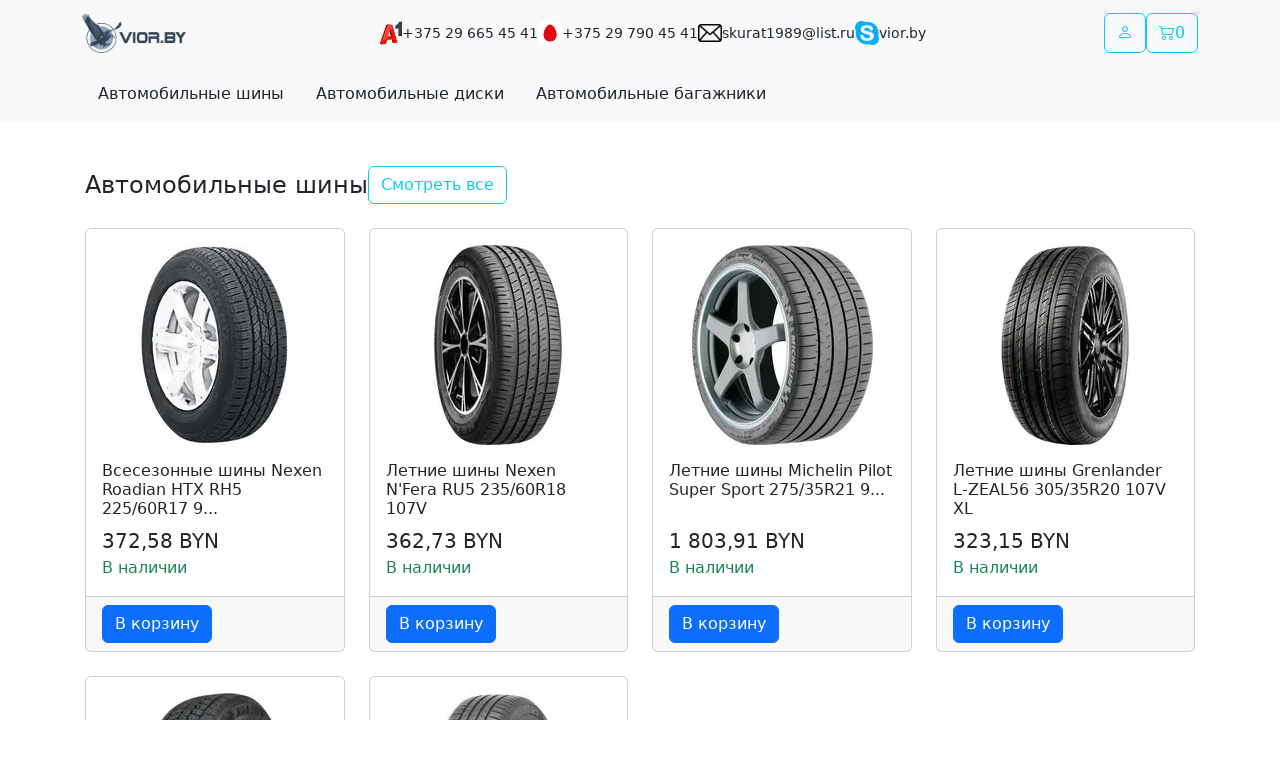

--- FILE ---
content_type: text/html; charset=UTF-8
request_url: https://vior.by/?add-to-compare=20797
body_size: 7097
content:
<!DOCTYPE html>
<html lang="ru-RU" class="h-100">

<head>
    <meta charset="UTF-8">
    <meta name="viewport" content="width=device-width, initial-scale=1, shrink-to-fit=no">
    <link rel="shortcut icon" href="/images/site-icon54.png" />
    <link rel="canonical" href="https://vior.by/" />
        <title>Купить автомобильные диски и шины в Минске — Vior.by — ✔ Каталог авто шин, дисков и аккумуляторов. Широкий ассортимент продукции от ведущих мировых производителей. Нужна консультация? ☎ +375 29 665 45 41 Звоните!</title>
    <meta property="og:title" content="Купить автомобильные диски и шины в Минске — Vior.by — ✔ Каталог авто шин, дисков и аккумуляторов. Широкий ассортимент продукции от ведущих мировых производителей. Нужна консультация? ☎ +375 29 665 45 41 Звоните!">
<meta property="og:url" content="https://vior.by/?add-to-compare=20797">
<meta property="og:site_name" content="vior.by">
<meta property="og:type" content="website">
<meta property="og:locale" content="ru-RU">
<meta property="og:image" content="https://vior.by/images/logo.png">
<meta name="csrf-param" content="_csrf-frontend">
<meta name="csrf-token" content="AOCsMUg7YxRLIT5Vns2Ja69g63FS7BuPbDk-yU3q0PN2lM9gMG8QQBNxYQXfu-sNghqTPx6kX_8VWHmmO6ni3g==">

<link href="https://vior.by/" rel="preconnect">
<link href="https://vior.by/" rel="dns-prefetch">
<link href="https://vior.by/images/logo.png" rel="image_src">
<link href="/assets/css-compress/1cc454717a2cf564e7f638f838f2b60e.css?v=1720183817" rel="stylesheet"></head>

<body class="d-flex flex-column h-100">
    
    <header class="fixed-top">
    <nav class="navbar bg-light navbar-light nav-main">
        <div class="container">
            <a class="navbar-brand" href="/"><img src="/images/logo.webp" alt="" style="height: 40px;"></a>
            <div class="d-lg-none" style="flex: 1;"></div>
            <div class="header-menu">

                <div class="d-lg-none h5 mt-3">Каталог</div>
                <ul id="w5" class="d-lg-none nav-menu nav"><li class="nav-item"><a class="nav-link" href="/Автомобильные шины">Автомобильные шины</a></li>
<li class="nav-item"><a class="nav-link" href="/Автомобильные диски">Автомобильные диски</a></li>
<li class="nav-item"><a class="nav-link" href="/Автомобильные багажники">Автомобильные багажники</a></li></ul>
                <div class="d-lg-none h5 mt-3">Контакты</div>
                <div class="contacts">
                                            <a class="contact" href="tel:+375296654541">
                            <img class="icon" src="/images/icons/a1.webp" alt="a1">                            <div class="text small">+375 29 665 45 41</div>
                        </a>
                                            <a class="contact" href="tel:+375297904541">
                            <img class="icon" src="/images/icons/mts.webp" alt="mts">                            <div class="text small">+375 29 790 45 41</div>
                        </a>
                                            <a class="contact" href="mailto:skurat1989@list.ru">
                            <img class="icon" src="/images/icons/email.webp" alt="email">                            <div class="text small d-lg-none d-xl-block">skurat1989@list.ru</div>
                        </a>
                                            <a class="contact" href="skype:vior.by?chat">
                            <img class="icon" src="/images/icons/skype.webp" alt="skype">                            <div class="text small d-lg-none d-xl-block">vior.by</div>
                        </a>
                                    </div>

                <div class="d-lg-none h5 mt-3">Аккаунт </div>

                <ul id="w6" class="d-lg-none nav-menu nav"><li class="nav-item"><a class="nav-link" href="/site/login">Войти</a></li></ul>            </div>
            <div class="d-none d-lg-flex"><a class="btn btn-outline-info login" href="/site/login"><i class="bi bi-person"></i></a></div>            <a class="btn btn-outline-info d-flex gap-2" href="/cart" style="width: fit-content;"><i class="bi bi-cart2"></i><span class="cart-count">0</span></a>            <button class="navbar-toggler btn btn-outline-info d-flex gap-2 d-lg-none" type="button" onclick="$('.nav-main').toggleClass('show');" aria-expanded="false" aria-label="Переключить навигацию">
                <i class="bi bi-list"></i>
            </button>
        </div>
    </nav>
    <nav class="navbar bg-light navbar-light nav-categories d-none d-lg-flex">
        <div class="container">
            <ul id="w7" class="nav"><li class="nav-item"><a class="nav-link" href="/Автомобильные шины">Автомобильные шины</a></li>
<li class="nav-item"><a class="nav-link" href="/Автомобильные диски">Автомобильные диски</a></li>
<li class="nav-item"><a class="nav-link" href="/Автомобильные багажники">Автомобильные багажники</a></li></ul>        </div>
    </nav>
</header>
    <main role="main" class="flex-shrink-0">
        <div class="container">
                        <div class="site-index">
    <div id="w0" class="mb-4 carousel slide">
<div class="carousel-indicators"></div>
<div class="carousel-inner"></div>
<button type="button" class="carousel-control-prev" data-bs-target="#w0" data-bs-slide="prev"><span class="carousel-control-prev-icon" aria-hidden="true"></span><span class="visually-hidden">Previous</span></button>
<button type="button" class="carousel-control-next" data-bs-target="#w0" data-bs-slide="next"><span class="carousel-control-next-icon" aria-hidden="true"></span><span class="visually-hidden">Next</span></button>
</div>
            <div class="">
            <div class="d-flex gap-4 align-items-center flex-wrap">
                <h2 class="h4 m-0">Автомобильные шины</h2>
                <a href="/Автомобильные шины" class="btn btn-outline-info">Смотреть все</a>
            </div>
            <div id="w1" class="row gy-4 mb-4 mt-0" style="flex: 1;"><div class="col-xxl-2 col-lg-3 col-md-4 col-sm-6" data-key="856212"><div class="col h-100">
    <div class="card product-card">
        <a href="/товары/Всесезонные шины Nexen Roadian HTX RH5 225 60R17 99V">
            <img src="/cache/image/22149/200.0.webp" class="card-img-top mt-3" alt="">
        </a>
        <div class="card-body">
            <a href="/товары/Всесезонные шины Nexen Roadian HTX RH5 225 60R17 99V" class="card-title h6" data-toggle="tooltip" title="Всесезонные шины Nexen Roadian HTX RH5 225/60R17 99V">
                Всесезонные шины Nexen Roadian HTX RH5 225/60R17 9...            </a>
                            <div class="lead price">
                    372,58 BYN                </div>
                <p class="card-text text-success">В наличии</p>
                    </div>
        <div class="card-footer">
                            <div class="add-to-cart-wrapper w-100 " cart-control="856212">
                    <a class="btn btn-primary" href="javascript:cartAdd(&#039;856212&#039;);">В корзину</a>                    <div class="added-wrapper gap-2">
                        <a class="btn btn-success" href="/cart"><i class="bi bi-cart2"></i></a>                        <div class="input-group">
                            <a class="input-group-text" href="javascript:cartSubtract(&#039;856212&#039;);">−</a>                            <input class="form-control text-center" value="0" pattern="\d">
                            <a class="input-group-text" href="javascript:cartAdd(&#039;856212&#039;);">+</a>                        </div>
                    </div>
                    <div class="spinner">
                        <div class="spinner-border text-info" role="status">
                            <span class="visually-hidden">Loading...</span>
                        </div>
                    </div>
                </div>
                    </div>
    </div>
</div></div>
<div class="col-xxl-2 col-lg-3 col-md-4 col-sm-6" data-key="253532"><div class="col h-100">
    <div class="card product-card">
        <a href="/товары/Летние шины Nexen N Fera RU5 235 60R18 107V">
            <img src="/cache/image/57178/200.0.webp" class="card-img-top mt-3" alt="">
        </a>
        <div class="card-body">
            <a href="/товары/Летние шины Nexen N Fera RU5 235 60R18 107V" class="card-title h6" data-toggle="tooltip" title="Летние шины Nexen N&#039;Fera RU5 235/60R18 107V">
                Летние шины Nexen N'Fera RU5 235/60R18 107V            </a>
                            <div class="lead price">
                    362,73 BYN                </div>
                <p class="card-text text-success">В наличии</p>
                    </div>
        <div class="card-footer">
                            <div class="add-to-cart-wrapper w-100 " cart-control="253532">
                    <a class="btn btn-primary" href="javascript:cartAdd(&#039;253532&#039;);">В корзину</a>                    <div class="added-wrapper gap-2">
                        <a class="btn btn-success" href="/cart"><i class="bi bi-cart2"></i></a>                        <div class="input-group">
                            <a class="input-group-text" href="javascript:cartSubtract(&#039;253532&#039;);">−</a>                            <input class="form-control text-center" value="0" pattern="\d">
                            <a class="input-group-text" href="javascript:cartAdd(&#039;253532&#039;);">+</a>                        </div>
                    </div>
                    <div class="spinner">
                        <div class="spinner-border text-info" role="status">
                            <span class="visually-hidden">Loading...</span>
                        </div>
                    </div>
                </div>
                    </div>
    </div>
</div></div>
<div class="col-xxl-2 col-lg-3 col-md-4 col-sm-6" data-key="1619307"><div class="col h-100">
    <div class="card product-card">
        <a href="/товары/Летние шины Michelin Pilot Super Sport 275 35R21 99Y (run-flat)">
            <img src="/cache/image/16557/200.0.webp" class="card-img-top mt-3" alt="">
        </a>
        <div class="card-body">
            <a href="/товары/Летние шины Michelin Pilot Super Sport 275 35R21 99Y (run-flat)" class="card-title h6" data-toggle="tooltip" title="Летние шины Michelin Pilot Super Sport 275/35R21 99Y (run-flat)">
                Летние шины Michelin Pilot Super Sport 275/35R21 9...            </a>
                            <div class="lead price">
                    1 803,91 BYN                </div>
                <p class="card-text text-success">В наличии</p>
                    </div>
        <div class="card-footer">
                            <div class="add-to-cart-wrapper w-100 " cart-control="1619307">
                    <a class="btn btn-primary" href="javascript:cartAdd(&#039;1619307&#039;);">В корзину</a>                    <div class="added-wrapper gap-2">
                        <a class="btn btn-success" href="/cart"><i class="bi bi-cart2"></i></a>                        <div class="input-group">
                            <a class="input-group-text" href="javascript:cartSubtract(&#039;1619307&#039;);">−</a>                            <input class="form-control text-center" value="0" pattern="\d">
                            <a class="input-group-text" href="javascript:cartAdd(&#039;1619307&#039;);">+</a>                        </div>
                    </div>
                    <div class="spinner">
                        <div class="spinner-border text-info" role="status">
                            <span class="visually-hidden">Loading...</span>
                        </div>
                    </div>
                </div>
                    </div>
    </div>
</div></div>
<div class="col-xxl-2 col-lg-3 col-md-4 col-sm-6" data-key="9616504"><div class="col h-100">
    <div class="card product-card">
        <a href="/товары/Летние шины Grenlander L-ZEAL56 305 35R20 107V XL">
            <img src="/cache/image/25985/200.0.webp" class="card-img-top mt-3" alt="">
        </a>
        <div class="card-body">
            <a href="/товары/Летние шины Grenlander L-ZEAL56 305 35R20 107V XL" class="card-title h6" data-toggle="tooltip" title="Летние шины Grenlander L-ZEAL56 305/35R20 107V XL">
                Летние шины Grenlander L-ZEAL56 305/35R20 107V XL            </a>
                            <div class="lead price">
                    323,15 BYN                </div>
                <p class="card-text text-success">В наличии</p>
                    </div>
        <div class="card-footer">
                            <div class="add-to-cart-wrapper w-100 " cart-control="9616504">
                    <a class="btn btn-primary" href="javascript:cartAdd(&#039;9616504&#039;);">В корзину</a>                    <div class="added-wrapper gap-2">
                        <a class="btn btn-success" href="/cart"><i class="bi bi-cart2"></i></a>                        <div class="input-group">
                            <a class="input-group-text" href="javascript:cartSubtract(&#039;9616504&#039;);">−</a>                            <input class="form-control text-center" value="0" pattern="\d">
                            <a class="input-group-text" href="javascript:cartAdd(&#039;9616504&#039;);">+</a>                        </div>
                    </div>
                    <div class="spinner">
                        <div class="spinner-border text-info" role="status">
                            <span class="visually-hidden">Loading...</span>
                        </div>
                    </div>
                </div>
                    </div>
    </div>
</div></div>
<div class="col-xxl-2 col-lg-3 col-md-4 col-sm-6" data-key="11178177"><div class="col h-100">
    <div class="card product-card">
        <a href="/товары/Зимние шины Roador Irbis Snow 245 45R19 98S">
            <img src="/cache/image/107984/200.0.webp" class="card-img-top mt-3" alt="">
        </a>
        <div class="card-body">
            <a href="/товары/Зимние шины Roador Irbis Snow 245 45R19 98S" class="card-title h6" data-toggle="tooltip" title="Зимние шины Roador Irbis Snow 245/45R19 98S">
                Зимние шины Roador Irbis Snow 245/45R19 98S            </a>
                            <div class="lead price">
                    379,62 BYN                </div>
                <p class="card-text text-success">В наличии</p>
                    </div>
        <div class="card-footer">
                            <div class="add-to-cart-wrapper w-100 " cart-control="11178177">
                    <a class="btn btn-primary" href="javascript:cartAdd(&#039;11178177&#039;);">В корзину</a>                    <div class="added-wrapper gap-2">
                        <a class="btn btn-success" href="/cart"><i class="bi bi-cart2"></i></a>                        <div class="input-group">
                            <a class="input-group-text" href="javascript:cartSubtract(&#039;11178177&#039;);">−</a>                            <input class="form-control text-center" value="0" pattern="\d">
                            <a class="input-group-text" href="javascript:cartAdd(&#039;11178177&#039;);">+</a>                        </div>
                    </div>
                    <div class="spinner">
                        <div class="spinner-border text-info" role="status">
                            <span class="visually-hidden">Loading...</span>
                        </div>
                    </div>
                </div>
                    </div>
    </div>
</div></div>
<div class="col-xxl-2 col-lg-3 col-md-4 col-sm-6" data-key="10689193"><div class="col h-100">
    <div class="card product-card">
        <a href="/товары/Летние шины Bars Tires Solarflexx 235 65R17 108H XL">
            <img src="/cache/image/61404/200.0.webp" class="card-img-top mt-3" alt="">
        </a>
        <div class="card-body">
            <a href="/товары/Летние шины Bars Tires Solarflexx 235 65R17 108H XL" class="card-title h6" data-toggle="tooltip" title="Летние шины Bars Tires Solarflexx 235/65R17 108H XL">
                Летние шины Bars Tires Solarflexx 235/65R17 108H X...            </a>
                            <div class="lead price">
                    264,98 BYN                </div>
                <p class="card-text text-success">В наличии</p>
                    </div>
        <div class="card-footer">
                            <div class="add-to-cart-wrapper w-100 " cart-control="10689193">
                    <a class="btn btn-primary" href="javascript:cartAdd(&#039;10689193&#039;);">В корзину</a>                    <div class="added-wrapper gap-2">
                        <a class="btn btn-success" href="/cart"><i class="bi bi-cart2"></i></a>                        <div class="input-group">
                            <a class="input-group-text" href="javascript:cartSubtract(&#039;10689193&#039;);">−</a>                            <input class="form-control text-center" value="0" pattern="\d">
                            <a class="input-group-text" href="javascript:cartAdd(&#039;10689193&#039;);">+</a>                        </div>
                    </div>
                    <div class="spinner">
                        <div class="spinner-border text-info" role="status">
                            <span class="visually-hidden">Loading...</span>
                        </div>
                    </div>
                </div>
                    </div>
    </div>
</div></div>
</div>        </div>
            <div class="">
            <div class="d-flex gap-4 align-items-center flex-wrap">
                <h2 class="h4 m-0">Автомобильные диски</h2>
                <a href="/Автомобильные диски" class="btn btn-outline-info">Смотреть все</a>
            </div>
            <div id="w2" class="row gy-4 mb-4 mt-0" style="flex: 1;"><div class="col-xxl-2 col-lg-3 col-md-4 col-sm-6" data-key="6843485"><div class="col h-100">
    <div class="card product-card">
        <a href="/товары/Штампованные диски TREBL 8030T 15x6  5x100мм DIA 56.1мм ET 55мм black">
            <img src="/cache/image/67573/200.0.webp" class="card-img-top mt-3" alt="">
        </a>
        <div class="card-body">
            <a href="/товары/Штампованные диски TREBL 8030T 15x6  5x100мм DIA 56.1мм ET 55мм black" class="card-title h6" data-toggle="tooltip" title="Штампованные диски TREBL 8030T 15x6&quot; 5x100мм DIA 56.1мм ET 55мм black">
                Штампованные диски TREBL 8030T 15x6" 5x100мм DIA 5...            </a>
                            <div class="lead price">
                    155,83 BYN                </div>
                <p class="card-text text-success">В наличии</p>
                    </div>
        <div class="card-footer">
                            <div class="add-to-cart-wrapper w-100 " cart-control="6843485">
                    <a class="btn btn-primary" href="javascript:cartAdd(&#039;6843485&#039;);">В корзину</a>                    <div class="added-wrapper gap-2">
                        <a class="btn btn-success" href="/cart"><i class="bi bi-cart2"></i></a>                        <div class="input-group">
                            <a class="input-group-text" href="javascript:cartSubtract(&#039;6843485&#039;);">−</a>                            <input class="form-control text-center" value="0" pattern="\d">
                            <a class="input-group-text" href="javascript:cartAdd(&#039;6843485&#039;);">+</a>                        </div>
                    </div>
                    <div class="spinner">
                        <div class="spinner-border text-info" role="status">
                            <span class="visually-hidden">Loading...</span>
                        </div>
                    </div>
                </div>
                    </div>
    </div>
</div></div>
<div class="col-xxl-2 col-lg-3 col-md-4 col-sm-6" data-key="11039709"><div class="col h-100">
    <div class="card product-card">
        <a href="/товары/Литые диски SKAD КР001 18x7  5x112мм DIA 57.1мм ET 43мм Diamond quartz">
            <img src="/cache/image/64963/200.0.webp" class="card-img-top mt-3" alt="">
        </a>
        <div class="card-body">
            <a href="/товары/Литые диски SKAD КР001 18x7  5x112мм DIA 57.1мм ET 43мм Diamond quartz" class="card-title h6" data-toggle="tooltip" title="Литые диски SKAD КР001 18x7&quot; 5x112мм DIA 57.1мм ET 43мм Diamond quartz">
                Литые диски SKAD КР001 18x7" 5x112мм DIA 57.1мм ET...            </a>
                            <div class="lead price">
                    718,75 BYN                </div>
                <p class="card-text text-success">В наличии</p>
                    </div>
        <div class="card-footer">
                            <div class="add-to-cart-wrapper w-100 " cart-control="11039709">
                    <a class="btn btn-primary" href="javascript:cartAdd(&#039;11039709&#039;);">В корзину</a>                    <div class="added-wrapper gap-2">
                        <a class="btn btn-success" href="/cart"><i class="bi bi-cart2"></i></a>                        <div class="input-group">
                            <a class="input-group-text" href="javascript:cartSubtract(&#039;11039709&#039;);">−</a>                            <input class="form-control text-center" value="0" pattern="\d">
                            <a class="input-group-text" href="javascript:cartAdd(&#039;11039709&#039;);">+</a>                        </div>
                    </div>
                    <div class="spinner">
                        <div class="spinner-border text-info" role="status">
                            <span class="visually-hidden">Loading...</span>
                        </div>
                    </div>
                </div>
                    </div>
    </div>
</div></div>
<div class="col-xxl-2 col-lg-3 col-md-4 col-sm-6" data-key="1680202"><div class="col h-100">
    <div class="card product-card">
        <a href="/товары/Штампованные диски TREBL 8265T 17x7  5x114.3мм DIA 67.1мм ET 41мм S">
            <img src="/cache/image/23424/200.0.webp" class="card-img-top mt-3" alt="">
        </a>
        <div class="card-body">
            <a href="/товары/Штампованные диски TREBL 8265T 17x7  5x114.3мм DIA 67.1мм ET 41мм S" class="card-title h6" data-toggle="tooltip" title="Штампованные диски TREBL 8265T 17x7&quot; 5x114.3мм DIA 67.1мм ET 41мм S">
                Штампованные диски TREBL 8265T 17x7" 5x114.3мм DIA...            </a>
                            <div class="lead price">
                    172,28 BYN                </div>
                <p class="card-text text-success">В наличии</p>
                    </div>
        <div class="card-footer">
                            <div class="add-to-cart-wrapper w-100 " cart-control="1680202">
                    <a class="btn btn-primary" href="javascript:cartAdd(&#039;1680202&#039;);">В корзину</a>                    <div class="added-wrapper gap-2">
                        <a class="btn btn-success" href="/cart"><i class="bi bi-cart2"></i></a>                        <div class="input-group">
                            <a class="input-group-text" href="javascript:cartSubtract(&#039;1680202&#039;);">−</a>                            <input class="form-control text-center" value="0" pattern="\d">
                            <a class="input-group-text" href="javascript:cartAdd(&#039;1680202&#039;);">+</a>                        </div>
                    </div>
                    <div class="spinner">
                        <div class="spinner-border text-info" role="status">
                            <span class="visually-hidden">Loading...</span>
                        </div>
                    </div>
                </div>
                    </div>
    </div>
</div></div>
<div class="col-xxl-2 col-lg-3 col-md-4 col-sm-6" data-key="6203361"><div class="col h-100">
    <div class="card product-card">
        <a href="/товары/Штампованные диски TREBL 40946 16x6.5  4x100мм DIA 60.1мм ET 41мм Silver">
            <img src="/cache/image/23392/200.0.webp" class="card-img-top mt-3" alt="">
        </a>
        <div class="card-body">
            <a href="/товары/Штампованные диски TREBL 40946 16x6.5  4x100мм DIA 60.1мм ET 41мм Silver" class="card-title h6" data-toggle="tooltip" title="Штампованные диски TREBL 40946 16x6.5&quot; 4x100мм DIA 60.1мм ET 41мм Silver">
                Штампованные диски TREBL 40946 16x6.5" 4x100мм DIA...            </a>
                            <div class="lead price">
                    137,09 BYN                </div>
                <p class="card-text text-success">В наличии</p>
                    </div>
        <div class="card-footer">
                            <div class="add-to-cart-wrapper w-100 " cart-control="6203361">
                    <a class="btn btn-primary" href="javascript:cartAdd(&#039;6203361&#039;);">В корзину</a>                    <div class="added-wrapper gap-2">
                        <a class="btn btn-success" href="/cart"><i class="bi bi-cart2"></i></a>                        <div class="input-group">
                            <a class="input-group-text" href="javascript:cartSubtract(&#039;6203361&#039;);">−</a>                            <input class="form-control text-center" value="0" pattern="\d">
                            <a class="input-group-text" href="javascript:cartAdd(&#039;6203361&#039;);">+</a>                        </div>
                    </div>
                    <div class="spinner">
                        <div class="spinner-border text-info" role="status">
                            <span class="visually-hidden">Loading...</span>
                        </div>
                    </div>
                </div>
                    </div>
    </div>
</div></div>
<div class="col-xxl-2 col-lg-3 col-md-4 col-sm-6" data-key="2153515"><div class="col h-100">
    <div class="card product-card">
        <a href="/товары/Штампованные диски TREBL 9980T 16x6.5  5x114.3мм DIA 67.1мм ET 52.5мм B">
            <img src="/cache/image/64713/200.0.webp" class="card-img-top mt-3" alt="">
        </a>
        <div class="card-body">
            <a href="/товары/Штампованные диски TREBL 9980T 16x6.5  5x114.3мм DIA 67.1мм ET 52.5мм B" class="card-title h6" data-toggle="tooltip" title="Штампованные диски TREBL 9980T 16x6.5&quot; 5x114.3мм DIA 67.1мм ET 52.5мм B">
                Штампованные диски TREBL 9980T 16x6.5" 5x114.3мм D...            </a>
                            <div class="lead price">
                    118,03 BYN                </div>
                <p class="card-text text-success">В наличии</p>
                    </div>
        <div class="card-footer">
                            <div class="add-to-cart-wrapper w-100 " cart-control="2153515">
                    <a class="btn btn-primary" href="javascript:cartAdd(&#039;2153515&#039;);">В корзину</a>                    <div class="added-wrapper gap-2">
                        <a class="btn btn-success" href="/cart"><i class="bi bi-cart2"></i></a>                        <div class="input-group">
                            <a class="input-group-text" href="javascript:cartSubtract(&#039;2153515&#039;);">−</a>                            <input class="form-control text-center" value="0" pattern="\d">
                            <a class="input-group-text" href="javascript:cartAdd(&#039;2153515&#039;);">+</a>                        </div>
                    </div>
                    <div class="spinner">
                        <div class="spinner-border text-info" role="status">
                            <span class="visually-hidden">Loading...</span>
                        </div>
                    </div>
                </div>
                    </div>
    </div>
</div></div>
<div class="col-xxl-2 col-lg-3 col-md-4 col-sm-6" data-key="2334294"><div class="col h-100">
    <div class="card product-card">
        <a href="/товары/Литые диски X trike X-120 17x7  5x112мм DIA 66.6мм ET 45мм HSB">
            <img src="/cache/image/64672/200.0.webp" class="card-img-top mt-3" alt="">
        </a>
        <div class="card-body">
            <a href="/товары/Литые диски X trike X-120 17x7  5x112мм DIA 66.6мм ET 45мм HSB" class="card-title h6" data-toggle="tooltip" title="Литые диски X&#039;trike X-120 17x7&quot; 5x112мм DIA 66.6мм ET 45мм HSB">
                Литые диски X'trike X-120 17x7" 5x112мм DIA 66.6мм...            </a>
                            <div class="lead price">
                    402,5 BYN                </div>
                <p class="card-text text-success">В наличии</p>
                    </div>
        <div class="card-footer">
                            <div class="add-to-cart-wrapper w-100 " cart-control="2334294">
                    <a class="btn btn-primary" href="javascript:cartAdd(&#039;2334294&#039;);">В корзину</a>                    <div class="added-wrapper gap-2">
                        <a class="btn btn-success" href="/cart"><i class="bi bi-cart2"></i></a>                        <div class="input-group">
                            <a class="input-group-text" href="javascript:cartSubtract(&#039;2334294&#039;);">−</a>                            <input class="form-control text-center" value="0" pattern="\d">
                            <a class="input-group-text" href="javascript:cartAdd(&#039;2334294&#039;);">+</a>                        </div>
                    </div>
                    <div class="spinner">
                        <div class="spinner-border text-info" role="status">
                            <span class="visually-hidden">Loading...</span>
                        </div>
                    </div>
                </div>
                    </div>
    </div>
</div></div>
</div>        </div>
            <div class="">
            <div class="d-flex gap-4 align-items-center flex-wrap">
                <h2 class="h4 m-0">Автомобильные багажники</h2>
                <a href="/Автомобильные багажники" class="btn btn-outline-info">Смотреть все</a>
            </div>
            <div id="w3" class="row gy-4 mb-4 mt-0" style="flex: 1;"><div class="col-xxl-2 col-lg-3 col-md-4 col-sm-6" data-key="2454076"><div class="col h-100">
    <div class="card product-card">
        <a href="/товары/Поперечины Modula Oval Bar System MOCSOB0AL0010 (серебристый)">
            <img src="/cache/image/24591/200.0.webp" class="card-img-top mt-3" alt="">
        </a>
        <div class="card-body">
            <a href="/товары/Поперечины Modula Oval Bar System MOCSOB0AL0010 (серебристый)" class="card-title h6" data-toggle="tooltip" title="Поперечины Modula Oval Bar System MOCSOB0AL0010 (серебристый)">
                Поперечины Modula Oval Bar System MOCSOB0AL0010 (с...            </a>
                            <div class="lead price">
                    475 BYN                </div>
                <p class="card-text text-success">В наличии</p>
                    </div>
        <div class="card-footer">
                            <div class="add-to-cart-wrapper w-100 " cart-control="2454076">
                    <a class="btn btn-primary" href="javascript:cartAdd(&#039;2454076&#039;);">В корзину</a>                    <div class="added-wrapper gap-2">
                        <a class="btn btn-success" href="/cart"><i class="bi bi-cart2"></i></a>                        <div class="input-group">
                            <a class="input-group-text" href="javascript:cartSubtract(&#039;2454076&#039;);">−</a>                            <input class="form-control text-center" value="0" pattern="\d">
                            <a class="input-group-text" href="javascript:cartAdd(&#039;2454076&#039;);">+</a>                        </div>
                    </div>
                    <div class="spinner">
                        <div class="spinner-border text-info" role="status">
                            <span class="visually-hidden">Loading...</span>
                        </div>
                    </div>
                </div>
                    </div>
    </div>
</div></div>
<div class="col-xxl-2 col-lg-3 col-md-4 col-sm-6" data-key="1756389"><div class="col h-100">
    <div class="card product-card">
        <a href="/товары/Поперечины Modula Oval Bar System MOCSOB0AL001 (алюминиевый)">
            <img src="/cache/image/24590/200.0.webp" class="card-img-top mt-3" alt="">
        </a>
        <div class="card-body">
            <a href="/товары/Поперечины Modula Oval Bar System MOCSOB0AL001 (алюминиевый)" class="card-title h6" data-toggle="tooltip" title="Поперечины Modula Oval Bar System MOCSOB0AL001 (алюминиевый)">
                Поперечины Modula Oval Bar System MOCSOB0AL001 (ал...            </a>
                            <div class="lead price">
                    475 BYN                </div>
                <p class="card-text text-success">В наличии</p>
                    </div>
        <div class="card-footer">
                            <div class="add-to-cart-wrapper w-100 " cart-control="1756389">
                    <a class="btn btn-primary" href="javascript:cartAdd(&#039;1756389&#039;);">В корзину</a>                    <div class="added-wrapper gap-2">
                        <a class="btn btn-success" href="/cart"><i class="bi bi-cart2"></i></a>                        <div class="input-group">
                            <a class="input-group-text" href="javascript:cartSubtract(&#039;1756389&#039;);">−</a>                            <input class="form-control text-center" value="0" pattern="\d">
                            <a class="input-group-text" href="javascript:cartAdd(&#039;1756389&#039;);">+</a>                        </div>
                    </div>
                    <div class="spinner">
                        <div class="spinner-border text-info" role="status">
                            <span class="visually-hidden">Loading...</span>
                        </div>
                    </div>
                </div>
                    </div>
    </div>
</div></div>
<div class="col-xxl-2 col-lg-3 col-md-4 col-sm-6" data-key="1625634"><div class="col h-100">
    <div class="card product-card">
        <a href="/товары/Автобокс Modula Travel Sport 370 (бирюзовый)">
            <img src="/cache/image/24711/200.0.webp" class="card-img-top mt-3" alt="">
        </a>
        <div class="card-body">
            <a href="/товары/Автобокс Modula Travel Sport 370 (бирюзовый)" class="card-title h6" data-toggle="tooltip" title="Автобокс Modula Travel Sport 370 (бирюзовый)">
                Автобокс Modula Travel Sport 370 (бирюзовый)            </a>
                            <div class="lead price">
                    1 000 BYN                </div>
                <p class="card-text text-success">В наличии</p>
                    </div>
        <div class="card-footer">
                            <div class="add-to-cart-wrapper w-100 " cart-control="1625634">
                    <a class="btn btn-primary" href="javascript:cartAdd(&#039;1625634&#039;);">В корзину</a>                    <div class="added-wrapper gap-2">
                        <a class="btn btn-success" href="/cart"><i class="bi bi-cart2"></i></a>                        <div class="input-group">
                            <a class="input-group-text" href="javascript:cartSubtract(&#039;1625634&#039;);">−</a>                            <input class="form-control text-center" value="0" pattern="\d">
                            <a class="input-group-text" href="javascript:cartAdd(&#039;1625634&#039;);">+</a>                        </div>
                    </div>
                    <div class="spinner">
                        <div class="spinner-border text-info" role="status">
                            <span class="visually-hidden">Loading...</span>
                        </div>
                    </div>
                </div>
                    </div>
    </div>
</div></div>
<div class="col-xxl-2 col-lg-3 col-md-4 col-sm-6" data-key="11041049"><div class="col h-100">
    <div class="card product-card">
        <a href="/товары/Автобокс Modula Travel Easy 650 MOCS 0318 (черный)">
            <img src="/cache/image/64995/200.0.webp" class="card-img-top mt-3" alt="">
        </a>
        <div class="card-body">
            <a href="/товары/Автобокс Modula Travel Easy 650 MOCS 0318 (черный)" class="card-title h6" data-toggle="tooltip" title="Автобокс Modula Travel Easy 650 MOCS 0318 (черный)">
                Автобокс Modula Travel Easy 650 MOCS 0318 (черный)            </a>
                            <div class="lead price">
                    3 200 BYN                </div>
                <p class="card-text text-success">В наличии</p>
                    </div>
        <div class="card-footer">
                            <div class="add-to-cart-wrapper w-100 " cart-control="11041049">
                    <a class="btn btn-primary" href="javascript:cartAdd(&#039;11041049&#039;);">В корзину</a>                    <div class="added-wrapper gap-2">
                        <a class="btn btn-success" href="/cart"><i class="bi bi-cart2"></i></a>                        <div class="input-group">
                            <a class="input-group-text" href="javascript:cartSubtract(&#039;11041049&#039;);">−</a>                            <input class="form-control text-center" value="0" pattern="\d">
                            <a class="input-group-text" href="javascript:cartAdd(&#039;11041049&#039;);">+</a>                        </div>
                    </div>
                    <div class="spinner">
                        <div class="spinner-border text-info" role="status">
                            <span class="visually-hidden">Loading...</span>
                        </div>
                    </div>
                </div>
                    </div>
    </div>
</div></div>
<div class="col-xxl-2 col-lg-3 col-md-4 col-sm-6" data-key="8611399"><div class="col h-100">
    <div class="card product-card">
        <a href="/товары/Автобокс Modula Falcon 470 (черный матовый)">
            <img src="/cache/image/24674/200.0.webp" class="card-img-top mt-3" alt="">
        </a>
        <div class="card-body">
            <a href="/товары/Автобокс Modula Falcon 470 (черный матовый)" class="card-title h6" data-toggle="tooltip" title="Автобокс Modula Falcon 470 (черный матовый)">
                Автобокс Modula Falcon 470 (черный матовый)            </a>
                            <div class="lead price">
                    2 500 BYN                </div>
                <p class="card-text text-success">В наличии</p>
                    </div>
        <div class="card-footer">
                            <div class="add-to-cart-wrapper w-100 " cart-control="8611399">
                    <a class="btn btn-primary" href="javascript:cartAdd(&#039;8611399&#039;);">В корзину</a>                    <div class="added-wrapper gap-2">
                        <a class="btn btn-success" href="/cart"><i class="bi bi-cart2"></i></a>                        <div class="input-group">
                            <a class="input-group-text" href="javascript:cartSubtract(&#039;8611399&#039;);">−</a>                            <input class="form-control text-center" value="0" pattern="\d">
                            <a class="input-group-text" href="javascript:cartAdd(&#039;8611399&#039;);">+</a>                        </div>
                    </div>
                    <div class="spinner">
                        <div class="spinner-border text-info" role="status">
                            <span class="visually-hidden">Loading...</span>
                        </div>
                    </div>
                </div>
                    </div>
    </div>
</div></div>
<div class="col-xxl-2 col-lg-3 col-md-4 col-sm-6" data-key="2158915"><div class="col h-100">
    <div class="card product-card">
        <a href="/товары/Автобокс Modula Wego 500 (антрацит)">
            <img src="/cache/image/24677/200.0.webp" class="card-img-top mt-3" alt="">
        </a>
        <div class="card-body">
            <a href="/товары/Автобокс Modula Wego 500 (антрацит)" class="card-title h6" data-toggle="tooltip" title="Автобокс Modula Wego 500 (антрацит)">
                Автобокс Modula Wego 500 (антрацит)            </a>
                            <div class="lead price">
                    2 100 BYN                </div>
                <p class="card-text text-success">В наличии</p>
                    </div>
        <div class="card-footer">
                            <div class="add-to-cart-wrapper w-100 " cart-control="2158915">
                    <a class="btn btn-primary" href="javascript:cartAdd(&#039;2158915&#039;);">В корзину</a>                    <div class="added-wrapper gap-2">
                        <a class="btn btn-success" href="/cart"><i class="bi bi-cart2"></i></a>                        <div class="input-group">
                            <a class="input-group-text" href="javascript:cartSubtract(&#039;2158915&#039;);">−</a>                            <input class="form-control text-center" value="0" pattern="\d">
                            <a class="input-group-text" href="javascript:cartAdd(&#039;2158915&#039;);">+</a>                        </div>
                    </div>
                    <div class="spinner">
                        <div class="spinner-border text-info" role="status">
                            <span class="visually-hidden">Loading...</span>
                        </div>
                    </div>
                </div>
                    </div>
    </div>
</div></div>
</div>        </div>
    
    <div class="">
        <div class="d-flex gap-4 align-items-center flex-wrap">
            <h2 class="h4 m-0">Последние статьи и новости</h2>
            <a href="/articles" class="btn btn-outline-info">Смотреть все</a>
        </div>
        <div id="w4" class="row gy-4 mb-4 mt-0" style="flex: 1;"><div class="col-xxl-2 col-lg-3 col-md-4 col-sm-6" data-key="5"><div class="col h-100">
    <div class="card h-100">
        <a href="/новости/Эти ошибки убивают ваши шины  узнайте  как их избежать">
            <img src="/cache/image/39017/530.0.webp" class="card-img-top article-card-image" alt="">
        </a>
        <div class="card-body">
            <a href="/новости/Эти ошибки убивают ваши шины  узнайте  как их избежать" class="card-title h6" data-toggle="tooltip" title="Эти ошибки убивают ваши шины: узнайте, как их избежать ">
                Эти ошибки убивают ваши шины: узнайте, как их избе...            </a>
            <p class="small">
                Одним из ключевых аспектов безопасности вождения является хорошее состояние шин автомобиля. Изношенные покрышки могут значительно увеличить риск дорожно-транспортного происшествия, если водитель не за...            </p>
        </div>
    </div>
</div></div>
<div class="col-xxl-2 col-lg-3 col-md-4 col-sm-6" data-key="4"><div class="col h-100">
    <div class="card h-100">
        <a href="/новости/На конференции в Apple представили систему управления автомобилем CarPlay нового поколения">
            <img src="/cache/image/39016/530.0.webp" class="card-img-top article-card-image" alt="">
        </a>
        <div class="card-body">
            <a href="/новости/На конференции в Apple представили систему управления автомобилем CarPlay нового поколения" class="card-title h6" data-toggle="tooltip" title="На конференции в Apple представили систему управления автомобилем CarPlay нового поколения">
                На конференции в Apple представили систему управле...            </a>
            <p class="small">
                Представители компании Apple показали, как будет выглядеть новый CarPlay. Прототип системы управления автомобилем нового поколения появился ещё в 2022&nbsp;году, а сегодня, 2&nbsp;года спустя, она гот...            </p>
        </div>
    </div>
</div></div>
<div class="col-xxl-2 col-lg-3 col-md-4 col-sm-6" data-key="3"><div class="col h-100">
    <div class="card h-100">
        <a href="/новости/Pirelli готовит для Сильверстоуна самые жёсткие шины">
            <img src="/cache/image/39009/530.0.webp" class="card-img-top article-card-image" alt="">
        </a>
        <div class="card-body">
            <a href="/новости/Pirelli готовит для Сильверстоуна самые жёсткие шины" class="card-title h6" data-toggle="tooltip" title="Pirelli готовит для Сильверстоуна самые жёсткие шины">
                Pirelli готовит для Сильверстоуна самые жёсткие ши...            </a>
            <p class="small">
                Гран При Великобритании &ndash; 12-й этап сезона, т.е. он венчает первую половину чемпионата 2024 года, состоящего из 24 гонок. Британская трасса с длиной круга 5,861 км и 18-ю поворотами &ndash;&nbsp...            </p>
        </div>
    </div>
</div></div>
<div class="col-xxl-2 col-lg-3 col-md-4 col-sm-6" data-key="2"><div class="col h-100">
    <div class="card h-100">
        <a href="/новости/BMW Group и Pirelli представили зимние шины P Zero Winter 2">
            <img src="/cache/image/39008/530.0.webp" class="card-img-top article-card-image" alt="">
        </a>
        <div class="card-body">
            <a href="/новости/BMW Group и Pirelli представили зимние шины P Zero Winter 2" class="card-title h6" data-toggle="tooltip" title="BMW Group и Pirelli представили зимние шины P Zero Winter 2">
                BMW Group и Pirelli представили зимние шины P Zero...            </a>
            <p class="small">
                BMW Group и Pirelli разработали новые 20-дюймовые шины P Zero Winter 2 для BMW 7-й серии, которые расширяют запас хода автомобиля благодаря сопротивлению качению.

&nbsp;

По сравнению с летними ш...            </p>
        </div>
    </div>
</div></div>
<div class="col-xxl-2 col-lg-3 col-md-4 col-sm-6" data-key="1"><div class="col h-100">
    <div class="card h-100">
        <a href="/новости/Шины компании Ikon Tyres прошли испытания в Самарской области">
            <img src="/cache/image/39007/530.0.webp" class="card-img-top article-card-image" alt="">
        </a>
        <div class="card-body">
            <a href="/новости/Шины компании Ikon Tyres прошли испытания в Самарской области" class="card-title h6" data-toggle="tooltip" title="Шины компании Ikon Tyres прошли испытания в Самарской области">
                Шины компании Ikon Tyres прошли испытания в Самарс...            </a>
            <p class="small">
                Корреспонденты информационного портала Самарской области&nbsp;протестировали новые российские шины Ikon Autograph Aqua 3 на различных покрытиях и в радикально отличающихся погодных условиях. Комплект...            </p>
        </div>
    </div>
</div></div>
</div>    </div>
</div>        </div>
    </main>

    <footer class="footer mt-auto">
    <div class="container">
        <div class="footer-section">
            <div class="pages row justify-content-center">
                                    <a class="page col-md-3 col-sm-4 col-xs-6 text-center" href="/Оплата и доставка">Оплата и доставка</a>
                                <a class="page col-md-3 col-sm-4 col-xs-6 text-center" href="/contact">Связаться с нами</a>
                <a class="page col-md-3 col-sm-4 col-xs-6 text-center" href="/site/about">О нас</a>
                <a class="page col-md-3 col-sm-4 col-xs-6 text-center" href="/articles">Новости</a>
            </div>
        </div>
        <hr>
        <div class="legal-info">&copy; 2014-2026 Vior.by. ООО «КарШина». УНП 192723225, регистрация №192723225, 19.10.2016. Юр. адрес: Республика Беларусь, 220019, г. Минск, ул. Шаранговича, д. 67, пом. 1, ком.105
        </div>
    </div>
    </div>
</footer>    <div id="noty-layer"></div>

    <script src="/assets/js-compress/b8042fc3902cc47f4505a6f470df405c.js?v=1728642659"></script>
<script>$.ajaxSetup({showNoty:true});$(document).ajaxComplete(function(event,xhr,settings){if(settings.showNoty&&(settings.type=='POST'||settings.container)){$.ajax({url:'/noty/default/index',method:'POST',cache:false,showNoty:false,global:false,data:{layerClass:'"lo\\modules\\noty\\layers\\Growl"',config:'{"options":{"duration":5000,"location":"tr","fixed":false,"size":"large"},"layerOptions":{"layerId":"noty-layer"}}'},success:function(data){$('#noty-layer').html(data);}});}});</script>
<script>jQuery(function ($) {
(new bootstrap.Carousel('#w0',{}));

});</script></body>

</html>
